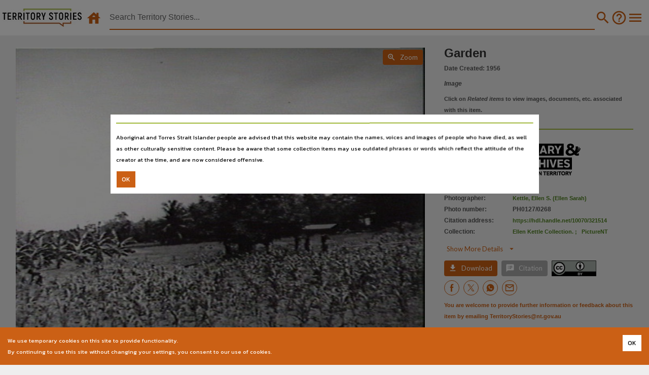

--- FILE ---
content_type: text/html; charset=utf-8
request_url: https://territorystories.nt.gov.au/10070/321514
body_size: 9383
content:







<!DOCTYPE html>
<html style="background-color:var(--lant_grey_E)" lang="en">


<head  prefix="og: http://ogp.me/ns#">
    <title>Territory Stories - Garden</title>
    
<meta name="description" content="Garden, Yirrkala."><meta name="keywords" content="Australia, Northern Territory, Territory Stories"><meta property="fb:app_id" content="1554284991256134"><meta property="twitter:creator" content="@LibArchivesNT"><meta property="twitter:site" content="@LibArchivesNT"><meta property="og:description" content="Garden, Yirrkala."><meta property="og:url" content="https://territorystories.nt.gov.au/10070/321514"><meta property="og:title" content="Garden"><meta property="og:site_name" content="Garden"><meta property="og:type" content="website"><meta property="og:image" content="https://ntdl-territorystories.s3.amazonaws.com/ts/ef1/00682ce1-ea1a-4234-b277-b0146b3dbef1/10065_media.jpg"><meta property="og:image:alt" content="Garden"><meta property="og:image:height" content="518"><meta property="og:image:secure_url" content="https://ntdl-territorystories.s3.amazonaws.com/ts/ef1/00682ce1-ea1a-4234-b277-b0146b3dbef1/10065_media.jpg"><meta property="og:image:type" content="image/jpeg"><meta property="og:image:url" content="https://ntdl-territorystories.s3.amazonaws.com/ts/ef1/00682ce1-ea1a-4234-b277-b0146b3dbef1/10065_media.jpg"><meta property="og:image:width" content="746"><meta property="twitter:card" content="summary_large_image"><meta property="twitter:image" content="https://ntdl-territorystories.s3.amazonaws.com/ts/ef1/00682ce1-ea1a-4234-b277-b0146b3dbef1/10065_media.jpg"><meta property="twitter:image:alt" content="Garden"><meta property="DCTERMS.creator" content="kettle, ellen s. (ellen sarah)"><meta property="DCTERMS.created" content="2022-12-14T00:00:00"><meta property="DCTERMS.description" content="Garden, Yirrkala."><meta property="DCTERMS.identifier" content="https://hdl.handle.net/10070/321514"><meta property="DCTERMS.modified" content="2020-08-11T07:16:17.000Z"><meta property="DCTERMS.title" content="Garden"><meta property="DCTERMS.publisher" content="Library &amp; Archives NT"><meta property="DCTERMS.audience" content="Northern Territory; all"><meta property="DCTERMS.language" content="English"><meta property="DCTERMS.type" content="website"><meta property="DCTERMS.subject" content="Australia;Northern Territory;Territory Stories"><meta property="twitter:description" content="Garden, Yirrkala."><meta property="twitter:title" content="Garden #LANT #myNThistory ">


    <meta http-equiv="X-UA-Compatible" content="IE=edge">
    <meta name="viewport" content="width=device-width,maximum-scale=5.0,initial-scale=1.0,minimum-scale=1.0,user-scalable=yes,shrink-to-fit=no">

    <!-- CSP is defined in the web server application configuration -->
    <!-- See: https://content-security-policy.com/ -->
    <!-- <meta http-equiv="Content-Security-Policy" content=""> -->

    <!-- Hide the mobile address & navigation bars -->
    <meta name="apple-mobile-web-app-capable" content="yes">
    <meta name="apple-mobile-web-app-status-bar-style" content="black" />
    <meta name="apple-mobile-web-app-title" content="Territory Stories" />
    <meta name="mobile-web-app-capable" content="yes">
    <!-- Application icons for mobile desktop -->
    <link rel="apple-touch-icon" href="/img/icon.png">
    <link rel="apple-touch-icon" sizes="76x76" href="/static/favicon.png">
    <link rel="apple-touch-icon" sizes="120x120" href="/static/favicon.png">
    <link rel="apple-touch-icon" sizes="152x152" href="/static/favicon.png">

    <link rel="shortcut icon" type="image/png" href="/static/favicon.png"/>

    <!-- Pre-load web fonts with display=swap -->
    <link rel="stylesheet" rel="preload" as="font" href="https://fonts.googleapis.com/css?family=Kanit:300,400,500,700&display=swap">
    <link rel="stylesheet" rel="preload" as="font" href="https://fonts.googleapis.com/css?family=Lato:300,400,500,700&display=swap">
    <link rel="stylesheet" rel="preload" as="font" href="https://fonts.googleapis.com/css?family=Roboto:300,400,500,700&display=swap">
    <link rel="stylesheet" rel="preload" as="font" href="https://fonts.googleapis.com/icon?family=Material+Icons:300,400,500,700&display=swap">

    <!-- Pre-load style -->
    <link rel="stylesheet" rel="preload" as="style" href="https://cdnjs.cloudflare.com/ajax/libs/font-awesome/4.7.0/css/font-awesome.min.css">
    <!-- Note the order for includes -->
    <!--  1. JQuery (min)            -->
    <!--  2. Popper                  -->
    <!--  3. Bootstrap CSS           -->
    <!--  4. Bootstrap JS            -->
    <script src="https://cdn.jsdelivr.net/npm/jquery@3.6.4/dist/jquery.min.js" integrity="sha384-UG8ao2jwOWB7/oDdObZc6ItJmwUkR/PfMyt9Qs5AwX7PsnYn1CRKCTWyncPTWvaS" crossorigin="anonymous"></script>
    <script src="https://cdn.jsdelivr.net/npm/popper.js@1.16.1/dist/umd/popper.min.js" integrity="sha384-9/reFTGAW83EW2RDu2S0VKaIzap3H66lZH81PoYlFhbGU+6BZp6G7niu735Sk7lN" crossorigin="anonymous"></script>
    <link rel="stylesheet" href="https://cdn.jsdelivr.net/npm/bootstrap@4.6.2/dist/css/bootstrap.min.css" integrity="sha384-xOolHFLEh07PJGoPkLv1IbcEPTNtaed2xpHsD9ESMhqIYd0nLMwNLD69Npy4HI+N" crossorigin="anonymous">
    <script src="https://cdn.jsdelivr.net/npm/bootstrap@4.6.2/dist/js/bootstrap.min.js" integrity="sha384-+sLIOodYLS7CIrQpBjl+C7nPvqq+FbNUBDunl/OZv93DB7Ln/533i8e/mZXLi/P+" crossorigin="anonymous"></script>

    <!-- Built by Django at runtime via node-sass from *.scss -->
    <link href="/static/style/style.css" rel="stylesheet" type="text/css" media="all" />

    <style>
    #hamburger-menu .dropdown-item {
        font-size:12px;
        font-family:Lato-Black,sans-serif!important;
        font-weight:bold;
    }
    </style>

    <!-- Global site tag (gtag.js) - Google Analytics -->
    <!-- DO NOT add integrity="..." to this script as it changes -->
    <script async src="https://www.googletagmanager.com/gtag/js?id=G-9W26Z92BSM"></script>
    <script>
        window.dataLayer = window.dataLayer || [];
        function gtag(){dataLayer.push(arguments);}
        gtag('js', new Date());
        gtag('config', 'G-9W26Z92BSM');
    </script>

</head>



  
    
<body class=" no-gutters" style="background-color:var(--lant_grey_E);" onload="onload()">

    <!-- Begin updated screen reader content -->
    
    <div class="sr-only">
        <h1>Territory Stories</h1>
        <h2>Garden</h2>
        <h3>Details:</h3>
        
        <h4>Title</h4>
        
        <p>
        
        
        Garden,
        
        
        </p>
        
        
        <h4>Photographer</h4>
        
        <p>
        
        
        Kettle, Ellen S. (Ellen Sarah),
        
        
        </p>
        
        
        <h4>Photo number</h4>
        
        <p>
        
        
        PH0127/0268,
        
        
        </p>
        
        
        <h4>Collection</h4>
        
        <p>
        
        
        Ellen Kettle Collection.,
        
        
        
        PictureNT,
        
        
        
        PictureNT,
        
        
        </p>
        
        
        <h4>Date</h4>
        
        <p>
        
        
        1956-00-00,
        
        
        </p>
        
        
        <h4>Location</h4>
        
        <p>
        
        
        Yirrkala,
        
        
        </p>
        
        
        <h4>Description</h4>
        
        <p>
        
        
        Garden, Yirrkala.,
        
        
        </p>
        
        
        <h4>Notes</h4>
        
        <p>
        
        
        Date:1956-10,
        
        
        </p>
        
        
        <h4>Digital format</h4>
        
        <p>
        
        
        3555 x 5000 pixels : 48bpp ; 104.17Mb, jpeg 3.03Mb.,
        
        
        
        3555 x 5000 pixels : 48bpp ; 104.17Mb, jpeg 3.03Mb.,
        
        
        </p>
        
        
        <h4>Format</h4>
        
        <p>
        
        
        1 photograph : b&amp;w ; 11.5 x 16.6 cm.,
        
        
        
        1 photograph : b&amp;w ; 11.5 x 16.6 cm.,
        
        
        </p>
        
        
        <h4>File type</h4>
        
        <p>
        
        
        image/jpeg,
        
        
        
        image/tiff,
        
        
        </p>
        
        
        <h4>Use</h4>
        
        <p>
        
        
        Attribution International 4.0 (CC BY 4.0),
        
        
        </p>
        
        
        <h4>Copyright owner</h4>
        
        <p>
        
        
        Library &amp; Archives NT,
        
        
        </p>
        
        
        <h4>License</h4>
        
        <p>
        
        
        <a href="https://creativecommons.org/licenses/by/4.0/">https://creativecommons.org/licenses/by/4.0/</a>,
        
        
        </p>
        
        
        <h4>Parent handle</h4>
        
        <p>
        
        
        <a href="https://hdl.handle.net/10070/48459">https://hdl.handle.net/10070/48459</a>,
        
        
        </p>
        
        
        <h4>Citation address</h4>
        
        
        <p><a href="https://hdl.handle.net/10070/321514">https://hdl.handle.net/10070/321514</a></p>
        
        
        
        <h4>Related items</h4>
        
        <p>
        
        
        <a href="https://hdl.handle.net/10070/321516">https://hdl.handle.net/10070/321516</a>,
        
        
        </p>
        
        
        
    </div>
    
    <!-- End updated screen reader content -->

    <!-- The main page display -->
    <div style="display:block;height:70px">
        <div style="position:fixed;height:70px;min-width:100%;background-color:white;z-index:100">
            <!--<form action="" method="get" role="search" style="display:flex;align-items:center;margin:0px;width:100%" class="search-container my-auto" id="search-form">-->
            <form onsubmit="onSubmit(this.form)" method="get" role="search" style="display:flex;align-items:center;margin:0px;width:100%" class="search-container my-auto" name="search-form" id="search-form">
                <div style="align-items:center">
                    <a class="d-xs-block d-sm-none mr-auto align-middle" href="/">
                        <img style="height:30px;margin-left:10px;margin-right:10px" src="/static/images/ts-logo-mobile.png" alt="Territory Stories Logo" />
                    </a>
                    <div class="d-none d-sm-inline-block align-middle">
                        <a class="navbar-brand mr-auto logo" style="margin-left:5px" href="/">
                            <img height="36px" width="156px" src="/static/images/ts-logo-rgb.jpg" alt="Territory Stories Logo" />
                        </a>
                        <a class="d-xs-block ml-1 mr-1 clickable clickable_highlight" href="/">
                            <!-- material-icons &#xea44; == house -->
                            <i class="material-icons" style="color:var(--lant_orange);font-size:32px;">&#xea44;</i>
                        </a>
                    </div>
                </div>
                <div style="margin:0;padding:0;flex-grow:1">
                    
                    <ul style="list-style: none;display:flex;align-items:center;margin:1%">
                        <li id="refine-my-search" style="display:none">
                            <div class="clickable">Filter results</div>
                        </li>
                        <li class="nav-item" style="width:95%;height:100%">
                            <input type="text" id="search-input" onkeypress="checkEnterKeyPressed(event)" oninput="onChangeInput()" style="width:100%;margin:0;padding:0;color:var(--lant_grey_3);" placeholder="Search Territory Stories..." name="query" value="" class="query" autocomplete="off" />
                            <!--
                            We need some hidden inputs to preserve the facets:
                            Eg: https://territorystories.nt.gov.au/
                                ?collection=StoryNT
                                &contributor=Brimson%2C%20Julie
                                &date=1950-1999
                                &language=English
                                &location=Unspecified
                                &ntdl_type=Book
                                &source=Digital%20LANT
                                &sort=avail_new
                                &subject=Cyclone%20Tracy%2C%201974
                            -->
                            <input type="hidden" id="collection" name="collection" value="" />
                            <input type="hidden" id="contributor" name="contributor" value="" />
                            <input type="hidden" id="date" name="date" value="" />
                            <input type="hidden" id="language" name="language" value="" />
                            <input type="hidden" id="location" name="location" value="" />
                            <input type="hidden" id="ntdl_type" name="ntdl_type" value="" />
                            <input type="hidden" id="source" name="source" value="" />
                            <input type="hidden" id="sort" name="sort" value="" />
                            <input type="hidden" id="subject" name="subject" value="" />
                            <span id="search-underline" style="margin:0;padding:0"></span>
                        </li>
                        <li class="nav-item">
                            <div class="nav-link clickable clickable_highlight" style="margin:0;padding:0px 2px 0px 0px;display:none;" id="navbar-clear" class="close" onclick="onCloseButtonClicked()">
                                <!-- material-icons 'cancel' = '&#xe5c9;' -->
                                <!-- material-icons 'highlight_off' = '&#xe888;' -->
                                <i class="material-icons" style="color:var(--lant_orange);font-size:32px;">&#xe888;</i>
                            </div>
                        </li>
                        <li class="nav-item">
                            <button type="submit" id="search-button" name="search-button" class="clickable clickable_highlight" onclick="onSearchClicked(event)" style="background-color:var(--lant_white);border:none;">
                                <!-- material-icons 'search' = '&#xe8b6;' -->
                                <i class="material-icons" style="color:var(--lant_orange);font-size:32px;">&#xe8b6;</i>
                            </button>
                        </li>
                        <li class="nav-item lant-hidden-xs">
                            <a class="nav-link clickable clickable_highlight" style="margin:0;padding:0" href="/search_help">
                                <!-- material-icons 'help_outline' = '&#xe8fd;' -->
                                <i class="material-icons" style="color:var(--lant_orange);font-size:32px;">&#xe8fd;</i>
                            </a>
                        </li>
                        <li class="nav-item" style="display:none">
                            <span role="button" class="filter clickable clickable_highlight" id="navbar-filter" name="navbar-filter">
                                <!-- material-icons 'filter_list' = '&#xe152;' -->
                                <i class="material-icons" style="verticalAlign: bottom">&#xe152;</i>
                            </span>
                        </li>
                        <li class="nav-item">
                            <div class="dropdown show">
                                <div class="nav-link clickable clickable_highlight" style="margin:0;padding:0" id="dropdownMenuLink" role="button" data-toggle="dropdown" aria-controls="hamburger-menu" aria-haspopup="true" aria-expanded="false">
                                    <!-- material-icons 'menu' = '&#xe5d2;' -->
                                    <i class="material-icons" style="color:var(--lant_orange);font-size:32px;">&#xe5d2;</i>
                                </div>
                                <div id="hamburger-menu" style="z-index:10" class="dropdown-menu" aria-labelledby="dropdownMenuLink">
                                    <a class="dropdown-item" href="/">Home</a>
                                    <a class="dropdown-item" href="/about">About</a>
                                    <a class="dropdown-item" href="/release_notes">Release Notes</a>
                                    <a class="dropdown-item" href="/feedback">Help us by providing feedback</a>
                                    <a class="dropdown-item" href="/search_help">Search Help</a>
                                    <a class="dropdown-item" href="/search_help#Filters">&nbsp;&bull;&nbsp;Search Filters</a>
                                    <a class="dropdown-item" href="/search_help#Map">&nbsp;&bull;&nbsp;Map Search</a>
                                    <a class="dropdown-item" href="/search_help#Advanced">&nbsp;&bull;&nbsp;Search Line - Advanced Searches</a>
                                    <a class="dropdown-item" href="/search_help#Indexes">&nbsp;&bull;&nbsp;Searchable Indexes</a>
                                    <a class="dropdown-item" href="/search_help#Operators">&nbsp;&bull;&nbsp;Advanced Search Operators</a>
                                    <a class="dropdown-item" href="/search_help#Sorting">&nbsp;&bull;&nbsp;Sorting Results</a>
                                    <a class="dropdown-item" href="/search_help#Metadata">&nbsp;&bull;&nbsp;Metadata Fields in Indexes</a>

                                    <a class="dropdown-item" href="https://lant.nt.gov.au/policies-and-reports#section-331">Library & Archives NT Terms and Conditions</a>
                                    <a class="dropdown-item" href="https://nt.gov.au/page/copyright-disclaimer-and-privacy">Website Copyright, disclaimer and privacy</a>
                                    <a class="dropdown-item" href="https://nt.gov.au/page/accessibility">Accessibility</a>
                                    <a class="dropdown-item" href="https://nt.gov.au/law/rights/freedom-of-information">Freedom of information</a>
                                    <a class="dropdown-item" href="https://nt.gov.au/page/interpreter-services">Interpreter Services</a>
                                    <a class="dropdown-item" href="mailto:TerritoryStories@nt.gov.au">Contact Us</a>
                                    <a class="dropdown-item" href="https://lant.nt.gov.au/"><img src="https://ntdl-territorystories.s3.amazonaws.com/common/images/source-ntl.jpg" alt="Library & Archives NT" /></a>
                                </div>
                            </div>
                        </li>
                    </ul>
                </div>
                <div id="autocomplete-screen">
                    <ul id="autocomplete-results">
                    </ul>
                </div>
            </form>
        </div>
        <script>
            function onSearchClicked(event) {
                // Hide the text autocomplete window on pressing enter.
                $("#autocomplete-screen").css('display','none');
                //console.log(`Click! search = ${$("#search-input").val()}`);
                onSubmit(event.target.form);
            }

            function displayCloseButton() {
                $("#navbar-clear").css('display','block');
            }

            function onCloseButtonClicked() {
                $("#navbar-clear").css('display','none');
                $("#autocomplete-screen").css('display','none');
                $("#search-input").val('');
                // If there is a query in the URL then we need to remove it
                // and reload the search - easier just to reload the page
                let urlString = window.location.search;
                if (/[\?&]query=/.test(urlString)) {
                    urlString = urlString.replace(/([\?\&]query=[^\&]*)/,'');
                    urlString = urlString.replace(/^\&/,'?');
                    urlString = (urlString == '') ? '/' : urlString;
                    window.location.href = urlString;
                }
            }

            function onChangeInput() {
                let inputVal = $("#search-input").val();
                if (inputVal.length > 0) {
                    // Display the text autocomplete window.
                    $("#navbar-clear").css('display','block');
                    $("#autocomplete-screen").css('display','block');
                } else {
                    // Hide the text autocomplete window if no text.
                    $("#navbar-clear").css('display','none');
                    $("#autocomplete-screen").css('display','none');
                }
            }

            function checkEnterKeyPressed(event) {
                if (event.keyCode == 13) {
                    // Hide the text autocomplete window on pressing enter.
                    $("#autocomplete-screen").css('display','none');
                    onSubmit(event.target.form);
                } else {
                    let inputVal = $("#search-input").val();
                    if (inputVal.length > 0) {
                        // Display the text autocomplete window.
                        $("#navbar-clear").css('display','block');
                        $("#autocomplete-screen").css('display','block');
                    } else {
                        // Hide the text autocomplete window if no text.
                        $("#navbar-clear").css('display','none');
                        $("#autocomplete-screen").css('display','none');
                    }
                }
            }

            // Ensure the search will remember the facets in the URL
            // The submission is actually hijacked by a listener set in
            // search.jsx file which previously only read the type="text"
            // data but now also reads the type="hidden" data.
            // NTDL-830
            function onSubmit(form) {
                if ((form === undefined) || (form === null)) {
                    console.log(`Error: form = ${form}`);
                    //throw `Error: form = ${form}`;
                } else {
                    //console.log(`Submitting ${form.name}`);
                    // Store the current URL in the form's hidden fields
                    let currentUrlString = window.location.search.substring(1);
                    //console.log(`onSubmit() currentUrlString = ${currentUrlString}`);
                    let currentUrlList = JSON.parse('["'+currentUrlString.replace(/&/g,'","')+'"]');
                    //console.log(`onSubmit() currentUrlList = ${currentUrlList}`);
                    // Use an object of lists to support multiple choices for
                    // each facet.
                    let facetObject = {};
                    for (let pair of currentUrlList) {
                        let [key,val] = pair.split('=');
                        if (key !== 'query') {
                            // Create lists for each facet.
                            if (facetObject[key] === undefined) {
                                facetObject[key] = [decodeURIComponent(val)];
                            } else {
                                facetObject[key].push(decodeURIComponent(val));
                            }
                        }
                    }
                    // Set the hidden fields
                    for (let key of Object.keys(facetObject)) {
                        let element = document.getElementById(key);
                        if ((element) && (key !== 'query')) {
                            if (facetObject[key]) {
                                element.value=JSON.stringify(facetObject[key]);
                                //console.log(`Setting hidden field ${key}=${facetObject[key]}`);
                            }
                        }
                    }
                    // Remove names from fields with no data
                    // Restore names of fields with data
                    //let searchForm = document.getElementById('search-form');
                    //let allInputs = searchForm.getElementsByTagName('input');
                    let allInputs = form.getElementsByTagName('input');
                    for (var i = 0; i < allInputs.length; i++) {
                        var input = allInputs[i];
                        //console.log(`Input ${input.id} name = ${input.name} value = ${input.value}`);
                        if (input.name && !input.value) {
                            input.name = '';
                            //console.log(`Removing name from empty field ${input.id}`);
                        }
                        if (input.value && !input.name) {
                            input.name = input.id;
                            //console.log(`Restoring name of populated field ${input.id}`);
                        }
                    }
                    // Finally, submit the form via search_path.
                    // This is passed in via Django from SEARCH_PATH
                    
                    let searchPath = "/";
                    form.action = searchPath;
                }
            }

            function onload() {
                let inputVal = $("#search-input").val();
                if (inputVal.length > 0) {
                    $("#navbar-clear").css('display','block');
                } else {
                    $("#navbar-clear").css('display','none');
                }
            }

        </script>
    </div>
    <!-- End main page display -->

    <div id="inside-search" class="no-gutters">
        <div id="test" class="no-gutters" >
            

            <!-- Export environment variables -->
            <script>
                console.log("Territory Stories version 1.2.5, © Library & Archives NT");
                window.search_path = "/";
                window.COPYRIGHT_URL = "https://www.legislation.gov.au/Details/C2022C00192";
                window.LANT_URL = "https://lant.nt.gov.au/";
                window.LANT_COPYRIGHT_URL="https://lant.nt.gov.au/copyright-and-northern-territory-library-content";
                window.LANT_DIGITISATION_SERVICES_URL="https://lant.nt.gov.au/copying-services";
                window.LANT_DIGITISATION_URL="https://librariesnt.servicedesk.nt.gov.au/servicedesk/customer/portal/5/group/10/create/72";
                window.LANT_POLICY_URL="https://lant.nt.gov.au/policies-and-reports#section-331";
                window.LOCAL_URL_PREFIX = "https://ntdl-territorystories.s3.amazonaws.com";
                window.MAP_PROJECTION = "EPSG:4283";
                window.OPEN_LAYERS_MAPPROXY_OSM_URL = "https://ogc.ntlis.nt.gov.au/mmapproxy/osm%2Bplacenames/service?";
                window.OPEN_LAYERS_MAPPROXY_OSM_LAYER_NAME = "osm+placenames";
                window.META_SITE_DOMAIN = "territorystories.nt.gov.au";
                window.META_SITE_PROTOCOL = "https";
                window.SHOW_MAP = "true";
                window.SHOW_MAP_CIRCLE = "false";
                window.TS_EMAIL = "TerritoryStories@nt.gov.au";
                window.USE_NAVIGATION_KEYS = "false";
            </script>

            <!-- Hide lant-hidden-xs elements on small screens -->
            <script>
                if (window.innerWidth < 576) {
                    let el = document.getElementsByClassName('lant-hidden-xs');
                    for (var i = 0; i < el.length; i ++) {
                        el[i].style.display = 'none';
                    }
                }
            </script>

            <!-- NTDL-756 - Copyright Behaviour -->
            
                <script>
                    window.copyright_json_text = '{"being_a_territory": {"value": "Being a Territory", "name": "This work is licensed under Chief Ministers Being a Territory Agreement", "link": "https://lant.nt.gov.au/copyright-and-library-archives-nt-content", "summary": "You may use this material for private use only in any medium or format. You may not use the material for commercial purposes including publication without permission of the copyright owner. If you\u00a0remix, transform, or build upon\u00a0the material for private purposes, you may not distribute the modified material.", "notes": "Chief Ministers Being a Territory Agreement", "icon": "none"}, "cc_by_4_0": {"value": "CC BY 4.0", "name": "This work is licensed under Creative Commons Attribution 4.0 (CC BY 4.0) license", "link": "https://creativecommons.org/licenses/by/4.0/", "summary": "You are free to copy and redistribute the material in any medium or format. Remix, transform, and build upon the material for any purpose. You must indicate if changes were made. You may use the material for commercial purposes including publication without permission of the copyright owner.", "notes": null, "icon": "https://mirrors.creativecommons.org/presskit/buttons/88x31/png/by.png"}, "cc_by_nc_4_0": {"value": "CC BY-NC 4.0", "name": "This work is licensed under Creative Commons Attribution-NonCommercial International 4.0 (CC BY-NC 4.0)", "link": "https://creativecommons.org/licenses/by-nc/4.0/", "summary": "You are free to copy and redistribute the material in any medium or format. Remix, transform, and build upon the material. You must indicate if changes were made. You may not use the material for\u00a0commercial purposes including publication without permission of the copyright owner.", "notes": null, "icon": "https://mirrors.creativecommons.org/presskit/buttons/88x31/png/by-nc.png"}, "cc_by_nc_nd_4_0": {"value": "CC BY-NC-ND 4.0", "name": "This work is licensed under Creative Commons Attribution-NonCommercial-NoDerivitives International 4.0 (CC BY-NC-ND 4.0)", "link": "https://creativecommons.org/licenses/by-nc-nd/4.0/", "summary": "You are free to copy and redistribute the material in any medium or format. You may not use the material for commercial purposes including publication without permission of the copyright owner. If you\u00a0remix, transform, or build upon\u00a0the material for private purposes, you may not distribute the modified material.", "notes": null, "icon": "https://mirrors.creativecommons.org/presskit/buttons/88x31/png/by-nc-nd.png"}, "cc_by_nc_sa_4_0": {"value": "CC BY-NC-SA 4.0", "name": "This work is licensed under Creative Commons Attribution-NonCommercial-ShareAlike International 4.0 (CC BY-NC-SA 4.0)", "link": "https://creativecommons.org/licenses/by-nc-sa/4.0/", "summary": "You are free to copy and redistribute the material in any medium or format, remix, transform, and build upon the material. You must indicate if changes were made. You may not use the material for\u00a0commercial purposes without permission of the copyright holder. You must distribute derived content under the\u00a0same license\u00a0as the original.", "notes": "NED Only", "icon": "https://mirrors.creativecommons.org/presskit/buttons/88x31/png/by-nc-sa.png"}, "cc_by_nd_4_0": {"value": "CC BY-ND 4.0", "name": "This work is licensed under Creative Commons Attribution-NoDerivatives International 4.0 (CC BY-ND 4.0)", "link": "https://creativecommons.org/licenses/by-nd/4.0/", "summary": "You are free to copy and redistribute the material in any medium or format for any purpose, even commercially, including publication, without permission of the copyright owner. If you\u00a0remix, transform, or build upon\u00a0the material for private purposes, you may not distribute the modified material.", "notes": "NED Only", "icon": "https://mirrors.creativecommons.org/presskit/buttons/88x31/png/by-nd.png"}, "cc_by_sa_4_0": {"value": "CC BY-SA 4.0", "name": "This work is licensed under Creative Commons Attribution-ShareAlike International 4.0 (CC BY-SA 4.0)", "link": "https://creativecommons.org/licenses/by-sa/4.0/", "summary": "You are free to copy and redistribute the material in any medium or format, remix, transform, and build upon the material for any purpose, even commercially, including publication without the permission of the copyright owner. You must indicate if any changes were made. You must distribute derived content under the\u00a0same license\u00a0as the original.", "notes": "NED Only", "icon": "https://mirrors.creativecommons.org/presskit/buttons/88x31/png/by-sa.png"}, "copyright": {"value": "Copyright", "name": "This work may be subject to restrictions under the Copyright Act 1968", "link": "https://www.legislation.gov.au/Details/C2022C00192", "summary": null, "notes": "Territory Stories", "icon": "Copyright"}, "cyclone_tracy": {"value": "Cyclone Tracy", "name": "This work is licensed under Cyclone Tracy Story Project Agreement", "link": "https://lant.nt.gov.au/copyright-and-library-archives-nt-content", "summary": "You may use this material for private use only in any medium or format. You may not use the material for commercial purposes including publication without permission of the copyright owner. If you\u00a0remix, transform, or build upon\u00a0the material for private purposes, you may not distribute the modified material.", "notes": "Cyclone Tracy Story Project Agreement", "icon": "/common/images/LANT-2019-Tree-132x31.png"}, "empty": {"value": "Empty", "name": null, "link": null, "summary": null, "notes": "This code is used internally when a code exists but is unknown. All fields other than \'value\' and \'notes\' should be empty, icon should be \'none\'.", "icon": "none"}, "icip": {"value": "ICIP", "name": "Indigenous Cultural and Intellectual Property (ICIP)", "link": "https://lant.nt.gov.au/copyright-and-library-archives-nt-content", "summary": null, "notes": "As identified by donors or LANT staff. The Name and Summary fields have data in the item dc.rights field appended.", "icon": "none"}, "lant_deed_of_gift": {"value": "LANT Deed of Gift", "name": "This work is licensed under under the LANT Deed of Gift", "link": "https://lant.nt.gov.au/copyright-and-library-archives-nt-content", "summary": "You are free to copy and redistribute the material in any medium or format. Remix, transform, and build upon the material for any purpose. You must indicate if changes were made. You may use the material for commercial purposes including publication without permission of the copyright owner.", "notes": "Deed of Gift", "icon": "/common/images/LANT-2019-Tree-132x31.png"}, "lant_donor": {"value": "LANT Donor", "name": "This work is licensed under LANT Donor License", "link": "https://lant.nt.gov.au/copyright-and-library-archives-nt-content", "summary": "You are free to copy and redistribute the material in any medium or format. Remix, transform, and build upon the material for any purpose. You must indicate if changes were made. You may use the material for commercial purposes including publication without permission of the copyright owner.", "notes": "Deed of Gift", "icon": "/common/images/LANT-2019-Tree-132x31.png"}, "media_release": {"value": "Media Release", "name": "This work was issued as a Media Release", "link": null, "summary": null, "notes": "NTG and Members media", "icon": "none"}, "newspaper": {"value": "Newspaper", "name": "Made available by agreement with publisher", "link": "https://www.legislation.gov.au/Details/C2022C00192", "summary": "This work may be subject to restrictions under the Copyright Act 1968", "notes": "Newspaper agreements", "icon": "Copyright"}, "no_code": {"value": "No CODE", "name": "This work may be subject to restrictions under the Copyright Act 1968.", "link": "https://www.legislation.gov.au/Details/C2022C00192", "summary": null, "notes": "This field is not used for \'No CODE\'. DO NOT DELETE THIS BEHAVIOUR as this is the fallback behaviour when items have no copyright code defined.", "icon": "Copyright"}, "public_domain": {"value": "Public Domain", "name": "No known copyright", "link": "https://creativecommons.org/share-your-work/public-domain/pdm", "summary": "You are free to copy and redistribute the material in any medium or format, remix, transform, and build upon the material for any purpose, even commercially, including publication.", "notes": "Pre 1955 Photographs. There is no copyright holder for public domain material", "icon": "https://mirrors.creativecommons.org/presskit/buttons/88x31/png/publicdomain.png"}, "publication_permission": {"value": "Publication Permission", "name": "You must contact us to use this material for purposes other than personal use or research including publication and broadcast.  Click on the email icon to make a request.", "link": "https://lant.nt.gov.au/copyright-and-library-archives-nt-content", "summary": null, "notes": "Legacy material", "icon": "/common/images/LANT-2019-Tree-132x31.png"}, "storynt": {"value": "StoryNT", "name": "This work is licensed under StoryNT Agreement", "link": "https://lant.nt.gov.au/copyright-and-library-archives-nt-content", "summary": "You may use this material for private use only in any medium or format. You may not use the material for commercial purposes including publication without permission of the copyright owner. If you\u00a0remix, transform, or build upon\u00a0the material for private purposes, you may not distribute the modified material.", "notes": "StoryNT Agreement", "icon": "/common/images/LANT-2019-Tree-132x31.png"}}';
                </script>
            

            <!-- reference window instead of globalThis -->
            <script>
                if (typeof globalThis === 'undefined') {
                    var globalThis = window;
                }
            </script>

            <!-- https://github.com/wojtekmaj/react-pdf/issues/1465 -->
            <script>
                if (!Array.prototype.at) {
                    Array.prototype.at = function (index) {
                        if (index < 0) {
                            index = this.length + index;
                        }
                        if (index >= 0 && index < this.length) {
                            return this[index];
                        }
                        return undefined;
                    };
                }
            </script>

            <!-- Search Results, or Release Notes, etc. -->
            <script src="/static/bundles/base-646756f06bd8e0c063e1.js" ></script>
            <!-- suffix='.gz' -->
            
  <!--suppress ALL -->

    <!-- We don't render 'viewer' any more, this was the SSR pre_render -->
    <!-- So it's just an empty <div> to contain the search-app -->
    <!-- the Nav Bar is 70px, so subtract from the height -->
    <!-- <div id="search-app" style="width:100%;height:calc(100%-70px);min-width:100%;min-height:calc(100%-70px);"></div> -->
    <div id="search-app" style="width:100%;height:calc(100%-70px);min-width:100%;min-height:calc(100%-70px);"></div>


            <!-- Additional scripts -->
            
  <script src="/static/bundles/search-ea7edb83252349bf77a1.js" ></script>
  <!-- suffix='.gz' -->
  <script>
    window.csrf = "FP5QFs2OXJbXXMjQcOBWW9SAChQpVJMWn5baBkWpuMuDgl3Z8KEEVxahDCp9mei2";
    window.iiif_server = "https://territorystories.nt.gov.au/cantaloupe/iiif/2";
    window.SEARCH_PATH = "/";
    window.LOCAL_URL_PREFIX = "https://ntdl-territorystories.s3.amazonaws.com";
    window.LANT_DIGITISATION_URL = "https://librariesnt.servicedesk.nt.gov.au/servicedesk/customer/portal/5/group/10/create/72";
    run_search_app();
    { /*console.log("inside search.html"); */ }
  </script>
  <script defer type="text/javascript" async defer src="https://assets.pinterest.com/js/pinit.js"></script>
  <script defer>
    window.fbAsyncInit = function() {
      FB.init({
        appId: "1554284991256134",
        xfbml: true,
        version: "v2.8"
      });
      FB.AppEvents.logPageView();
    };

    (function(d, s, id){
       var js, fjs = d.getElementsByTagName(s)[0];
       if (d.getElementById(id)) {return;}
       js = d.createElement(s); js.id = id;
       js.src = "https://connect.facebook.net/en_US/sdk.js";
       fjs.parentNode.insertBefore(js, fjs);
     }(document, 'script', 'facebook-jssdk'));
  </script>

  <!-- Global site tag (gtag.js) - Google Analytics -->
  <!-- DO NOT add integrity="..." to this script as it changes -->
  <script async src="https://www.googletagmanager.com/gtag/js?id=G-9W26Z92BSM"></script>
  <script>
    window.dataLayer = window.dataLayer || [];
    function gtag(){dataLayer.push(arguments);}
    gtag('js', new Date());
    gtag('config', 'G-9W26Z92BSM');
  </script>


        </div>
    </div>

    <!-- Begin noscript content -->
    <!-- This is the same as the updated screen reader content -->
    
    <noscript>
    <div>
        <h1>Territory Stories</h1>
        <h2>Garden</h2>
        <h3>Details:</h3>
        
        <h4>Title</h4>
        
        <p>
        
        
        Garden,
        
        
        </p>
        
        
        <h4>Photographer</h4>
        
        <p>
        
        
        Kettle, Ellen S. (Ellen Sarah),
        
        
        </p>
        
        
        <h4>Photo number</h4>
        
        <p>
        
        
        PH0127/0268,
        
        
        </p>
        
        
        <h4>Collection</h4>
        
        <p>
        
        
        Ellen Kettle Collection.,
        
        
        
        PictureNT,
        
        
        
        PictureNT,
        
        
        </p>
        
        
        <h4>Date</h4>
        
        <p>
        
        
        1956-00-00,
        
        
        </p>
        
        
        <h4>Location</h4>
        
        <p>
        
        
        Yirrkala,
        
        
        </p>
        
        
        <h4>Description</h4>
        
        <p>
        
        
        Garden, Yirrkala.,
        
        
        </p>
        
        
        <h4>Notes</h4>
        
        <p>
        
        
        Date:1956-10,
        
        
        </p>
        
        
        <h4>Digital format</h4>
        
        <p>
        
        
        3555 x 5000 pixels : 48bpp ; 104.17Mb, jpeg 3.03Mb.,
        
        
        
        3555 x 5000 pixels : 48bpp ; 104.17Mb, jpeg 3.03Mb.,
        
        
        </p>
        
        
        <h4>Format</h4>
        
        <p>
        
        
        1 photograph : b&amp;w ; 11.5 x 16.6 cm.,
        
        
        
        1 photograph : b&amp;w ; 11.5 x 16.6 cm.,
        
        
        </p>
        
        
        <h4>File type</h4>
        
        <p>
        
        
        image/jpeg,
        
        
        
        image/tiff,
        
        
        </p>
        
        
        <h4>Use</h4>
        
        <p>
        
        
        Attribution International 4.0 (CC BY 4.0),
        
        
        </p>
        
        
        <h4>Copyright owner</h4>
        
        <p>
        
        
        Library &amp; Archives NT,
        
        
        </p>
        
        
        <h4>License</h4>
        
        <p>
        
        
        <a href="https://creativecommons.org/licenses/by/4.0/">https://creativecommons.org/licenses/by/4.0/</a>,
        
        
        </p>
        
        
        <h4>Parent handle</h4>
        
        <p>
        
        
        <a href="https://hdl.handle.net/10070/48459">https://hdl.handle.net/10070/48459</a>,
        
        
        </p>
        
        
        <h4>Citation address</h4>
        
        
        <p><a href="https://hdl.handle.net/10070/321514">https://hdl.handle.net/10070/321514</a></p>
        
        
        
        <h4>Related items</h4>
        
        <p>
        
        
        <a href="https://hdl.handle.net/10070/321516">https://hdl.handle.net/10070/321516</a>,
        
        
        </p>
        
        
        
    </div>
    </noscript>
    
    <!-- End noscript content -->

</body>

  

</html>


--- FILE ---
content_type: image/svg+xml
request_url: https://ntdl-territorystories.s3.amazonaws.com/thumbnails/mediarelease.svg
body_size: 7644
content:
<?xml version="1.0" encoding="UTF-8" standalone="no"?>
<!DOCTYPE svg PUBLIC "-//W3C//DTD SVG 1.1//EN" "http://www.w3.org/Graphics/SVG/1.1/DTD/svg11.dtd">
<svg version="1.1" id="Layer_1" xmlns="http://www.w3.org/2000/svg" xmlns:xlink="http://www.w3.org/1999/xlink" x="0px" y="0px" width="563px" height="488px" viewBox="0 0 563 488" enable-background="new 0 0 563 488" xml:space="preserve">  <image id="image0" width="563" height="488" x="0" y="0"
    xlink:href="[data-uri]
AAB6JgAAgIQAAPoAAACA6AAAdTAAAOpgAAA6mAAAF3CculE8AAAAAmJLR0QAAKqNIzIAAAAJcEhZ
cwAAHCAAABwgAc0Pm54AAAAHdElNRQfkBAENKx0RkzByAAATeUlEQVR42u3d6XMUd37H8c/oRhLo
AiEQp7gM+AA2a+w1xnjLznptx/ESr+1dO4k35UoqD/IP5Mn+E0lVtrZS67g26ytx+ajEe3gxwcdi
44PLMiAjgYQ4JRBCgBgkTR78RjBCx/R3ujU93Xq/nsxoZrrdPbw93dPXJH4uwKQo7AlA5NAMrGgG
VjQDK5qBFc3AimZgRTOwohlY0QysaAZWNAMrmoEVzcCKZmBFM7CiGVjRDKxoBlY0AyuagRXNwIpm
YEUzsKIZWNEMrGgGVjQDK5qBFc3AimZgRTOwohlY0QysaAZWNAMrmoEVzcCKZmBFM7CiGVjRDKxo
BlY0AyuagRXNwIpmYEUzsKIZWNEMrGgGVjQDK5qBFc3AimZgRTOwohlY0QysaAZWNAMrmoEVzcCK
ZmBFM7CiGVjRDKxoBlY0AyuagRXNwIpmYEUzsKIZWNEMrGgGVjQDK5qBFc3AimZgRTOwohlY0Qys
aAZWNAMrmoEVzcCKZmBFM7CiGVjRDKxoBlY0AyuagRXNwIpmYEUzsKIZWNEMrGgGVjQDK5qBFc3A
imZgRTOwohlY0QysaAZWNAMrmoEVzcCKZmBFM7CiGVjRDKxoBlY0AyuagRXNwIpmYEUzsKIZWNEM
rGgGVjQDK5qBFc3AimZgRTOwohlY0QysaAZWNAMrmoEVzcCKZmBFM7CiGVjRDKxoBlY0AyuagRXN
wIpmYFUS9gTEQNGCxoaG2ory0uJr15IDvT093YNhT9K0ohmf5q5evrRs9I9Zs9TYIo2c7jh6bCTs
KZs2NONHxfq7FifGP1y0cOF9l1r3ngp78qYJzeSu9t5NpZM+OXvz5s6PD4c9idOCZnJV8+AdxVO/
YsmSrh0dYU/mNCjeFvYURFPR5qcXZf/OWbNhYee1sCc1cHzO5GThk42Zfw739PZeup4cLiutqps7
d1bGM6uX/uHzsCc2aDSTg8TdD2e8b6fbOrquZz7buHxFy43FVvnjLe/E7Kt34udhT0H0lD+59sb9
y3v3nZ3gJZW3b1xw44/zr58Oe5IDRTNms55bNHp3YPen1yd72ZItq0fvJl//NuyJDhLrwFa1P2tK
30vu+K/jk2+5u3iga1Glu1u8rvdc2JMdIJoxqvm7uvS9w79pS0350gtfDi9x362K1vWeVWywDmxT
+XyNuzP8wce3FLNwU01ysL/nbM+Nx4f+r+2peklS4keD8Vk8sT5jUvY36XWZ/ldP3vLUiufS22sG
jrUeGRp9tGJ7eq0m+dJJD+OPBJZNJn+RLuD8y+OWNU+lP4BU1rj+u7PPpjflDX1dvVCSVLxq33Uv
/4UIoBmLDdvc7amX+sc991DGvqfSRXfP7naJpNrKF0uSyucdDHvyA0IzBvOedZvqzv/HlfFPrqjL
/KuoeeOV9FaZ9jluU03DtRNhz0AwaMa7xDNuhXZggk8Z6fT6sTu5S2+bd3RYktTWNFeStPRgPDYI
04x3GzdLklKvTXhgzOX9/Rd6BhIVN4+naVzXNihJqSNrKyWpeO7+sGchEDTj2axn3fF4H+yd+Pnk
ibZD+z/9rHu4fnRnU+X69suSNNy5oUiS6k/3hD0TQaAZz7aukiR1vj3lq4Z6Dn16ZX65+6N83eGr
kjRwfaUkaX4s9nHTjFflT5VI0sirA9leOXzii0Sz21hTtuZgUpJOrqmWpKozcfig4VwVr+6ukCTt
9rKPOvn+v19w92qfKpKkkf9xG4fvD3sugkAzHhXdLUm69qG3l5/8ZfqL9bKtkqSuI5KkhcvCno8g
3oqwJyAqVsyWJH1+1ePrr7x83N25f54kaZf7686w5yMANOPRXZKkoT95HiD5itu9UPyoJKm7XZK0
vtTzCAoWzXhTvkaS1JZ1BfimwdfcPqflKyRJX2aOJ9Joxptl7vNhn2WY3t+5W7dGc8htBF4R9pz4
RzPeLJMkXW0zDfRVlyRp6QJJGjokSWoJe078oxlvlkuSjg2bBkrtcLduXeioJKmmPuxZ8Y1mPCmf
L0mynhXZ4b5w356QpA63iWZJ2PPiG8140uD2PB63DveVJKl6viQN9EqS5oY9L77RjCcNkqQR85b/
Vndegluync0YVZTRjCfuw+GCbXVG0lV32IQ7vJPPmRlljqTRf3QT983JddKTMaoooxlP3JEzV+wD
uk7cdyW326EsYR9LYaEZT9zxMDlcFqTPDV58c/BEmX0shYVmPHH/zkn7gMmM4dPJlYc9M37RjEEO
b9YlSVJqOGPwlH0shYVmPHEfFzl8QvT1SlJXUpIqMscVYTTjift3rrAPmHqzX+p9J2PwVOSb4Rx/
T9yqSA7NqPtfFg13D2UMnoz8solmPOmTJNXlMmiyffReXcaoooxlkyfnJUn1/r7yNGWMKspoxhO3
BTjR6GskTRmjijKa8aTH7Wtc4Gcc1e4o9OhfJY1mPEm6fY0r/YwjPbD5eIqCQzPeuH/pFj8rNO4C
sX19Yc+KbzTjzTFJUomPD5qylowRRRrNeNPhttDcnvsY1rgzFw6FPSf+0Yw3192/9W25H2V3jyQp
DpfvpBmPDkiSEvfkOvzyZklS61CuIygcNONR+0VJ0oaqHIf/nrvZG/Z8BIBmPBrZLUkq/X5ug69w
Fzw60Rn2fASAZrz6wh3ZuWlxLgOX/NDderwSSWGjGa+SeyRJicdyecu2uKPIzxwJey6CQDOefeyu
8Nq0zT7ooi3u9neRPw5CohmD5B/c7f3rrUNWP+0OOWlttw5ZkGjGu4PHJEmJJ+bZhiv+sTunaTS6
qKMZ71JvuUvIlP+01jJY0ZNL3Z3fXgh7DoJBMwZ97rhe1f3McEGQoifvcHdavwx7+gNCMxatX7jb
mhc870MoeTp92cXz74Y99UHhmtImRxe5T5jyDee9HTtV81z6wlZXX+73NEAE0IxJ6vCqaklSybrK
Dg9fnJf/dfoyEMOvxOZn4vhtQY/q76135+ZXzR996NylrEMVLR09oX8g/btyVw4cDntWfONcFU8a
/n78EXrzLF+5q6vTd25/79OwZ8Yv1oE9uS+4E/Mf5FoiM4NxK95UKiJ/0SKa8STItynyb3nkZwB5
xzqwQae/I6YqN4U9A8GgGYP2nb4GnxeTZlg2wYpmYEUzsKIZWNEMrGgGVjQDK5qBFc3AimZgRTOw
ohlY0QysaAZWNAMrmoEVzcCKZmBFM/njLsiXyuEXlwsLzeTP5W5JOpbDLy4XFprJozfPSCffDnsq
fOO8gzzq/cXcVE/0L8NIM/k0cjbsKQgCyyZY0QysWDblUcm2dakDHw6HPRm+ZyPsCZhJHt0kbZv1
XtiT4RfLpvwp3SBJ3ykOezr8opn8qS2SpJLZYU+HXzSTd1wbDTMO68AGs+p8DR75C+ml0YzB5s1h
T0FBYNkEq+h/zsxZXRvo+C63nwl7lgpc5JtZ/mxwl3t2Rn772bjHBgIc/eXpfUOmX+SXTU8EnYyK
/rx63GOtwY2+LTmt70ceRL2Zan9fZSZUsnDcQ/t2DgU08rZ3pvcNyYOoL5tK8zTSnR813NjmXzxv
buO8mpvPvTTuk+OHoz/CPbj3wNhjrC5cDeNdClbUm8mbIbdmXNy8fNniW96004O3vvjGIb8V9yx+
szfsSQ9aTJo5G9CiY8GUG/Yr1qxfVjb+4dLBKYZpfvE/T4T4xkyHmDTzhrdf+svqn8sk6S8fz3ho
pGfXUUnSku+unfjdmvo9nPWTX/aF/fYEKybNBGvsZ0nV87/qVGLNAwtyHFvV478Oe4aCRTPZJTZ3
LnukyT5cKr2gW7n0eNizECia8WDB9jvGrueMnD978WJ//+xnphxsz4FHmiVJm2hmxqnP/An25PFj
x8+6b9dLph4s1fWrf5gnSS1hz0CwaMbk6jdfd4x4f/nQRz+SpNkVg96HKXwzt5nKFaOb5ZJdp8Y+
9cWN38JedVvm452ftBlPGkifA0czsdD0/M29SqldH4x5rv3r0XtVGc0c+bDL/F9JL9RisPE3w4xt
5rGMHZGJrYdOZXv9xf/N4cfUE/dKkq5E/lIQY8zUZoqaM/9KLMrWzGfv57A7uubRRZKko2HPbbBm
ajMjA2OOzu2f+tVD7+yf4tmfjNtx0SBJ2jh6KOj873/r79dPC8tMbUa7MvcPnGyb8rVDrx+Z6unG
SR6/sTm5sXHr6ffis41mxjbz+dUNVem7w527pv7+fO5I9vFl0fTChzvCnuWgzNhm9PXXvkdhWcVJ
bC35fdizHJCoH6cXqnOmyyl+b13Y0xsQmvFh+G3Tl6lHYvKhHpPZCMnhf22pyv6qiiVux9ScO78M
e4IDQTO+XPzK08s2PpGQpDXxaIZlUz585TbvLPY5mgJBM3nhvqzPivzliiTRTJ643eGJeLzb8ZiL
grdSkjR4PezpCATN5MO6TZKkrDvPo4HvTcEpXjN/4hWWphXucOJvwp7CYNBMYMpfyHI2y9V9YU9i
MFg2Bea+bCdAla4JexKDQTOBac72gpLtD4Y9jYGgmcD0ZX/JAxvDnsgg0ExgPvZw1O8PqrO/puCx
DhyY87+4b/5k/wsWN7g3umLzH8OeTP9oJjjn3538ueL7H0hI0p07ov87cSyb8mN4525JUk1t2FPi
H83kyx53U+9vLIWAZvKl3y2UYrAyQDP50uT2H1wKezr8o5k8KXpYkpS6EPaE+BeDj8pCUj7J/4Ol
C7a6zcTHY3C6P80EaOWjWddw94Y9jQGgmeDMfTbru9kdh13brM8EZ23WZAbfif4WPZoJUtYjxEd+
E4uf+aGZ4BzKdqW9Ig8n0EUAzQTn9FvZLpv3cOR/81ZiHThQ+w/Onfj9LF5zb7Ek1bfE4ZJXNBOk
kbOTPNHV+VNJ0oo4NMOyKT+OuFgafY6mINBMnrhzm2aFPRlBoJk8qZVkuzJWwaKZ/KhdJcnTceaF
j3XgvGja7n6eNxYX76SZAFVuab71509HVCSpKv3TCtdicfYtzQSn7MVsu7V3x+Ii9qzPBOeubMmc
+SjsSQwEzQSnJsvzF1+Jx/VnWDYFp3vqpzvfiMGxwBLNBOnQgTsmf7Ln471xOHZGohlPKis9XXA8
9d9fLbr1J9tHFqavV/S5t6vCRgHNeFDzj78/6OlDor19/GNrni6WpLW7w56LwLAO7MXsv3pxba7v
1GF3AmWuv+hegGjGm+Zn/mlLbW6Dut+GKqsIexYCw7JpAlV1o/cy9kPXPfRQd+vRM/YV2fSxeYaf
WC5wNDOBRyd5vLn54cHO413nTOe1FW+RJF2NxS5tSTRjVbF6tTRwrudc3+VLl7382Hb1Y8skSR1h
T3lwaMaD1C2HfldXL5ckXRm4fG14aGjo+vBkG3gT9evcDm1N9SOoEUMzHny7a/PaiU5eqqz0PIrO
HH6du1DRjAetXV1z/uzOWh9juPZuXDYCi2Y8GP5kr9S/44Pm21Y05Xh+0tBr58KeiwDFpJl7Tb8m
Ojm3BHo/c3PuSK9bWUmdOPF+9ZLFi5vsb1nfG93mYQpYTJrZFOjYLpyc5ImB1lYVNcxvrK+r874q
c+3TT7KdXxktMWkmj0bOnZOksjlVsxfdI0nqG7euUl0qSYNXdX2g7+i3sTg4L0PUm5mWrateRprs
6VG/a+bfxn2MPL9Skva9F+Y7M32ivr+pfzo+9o0rrIlJHonRV6Uxot5Mamfw49zf4/GF6S15468Q
UpX5dOxEfdmk3RfvqA10hJe/3eP5pe6m7tbGimozn46dyDejb8I7Z+jStXJJWtV2y+OL3XEPXj+u
oibqy6ZQpbokSbeX3/L4dyRJIyfCnr5pQjN+uJ9ar7x/7KML3aHknfHaKnMTzfhx0K3m3rc688Gq
p93XpvgcNH4LmvHjijswPPHj9Tcfq/vbWknSuQNhT910Kd4W9hRE2qlNpZJUvK7ulNvaW7J5e617
6t047ZYcI/rfm0I1+N72hCQlNtx5rKN/qHrh6tEjiFsPhT1t04Zm/Dkw3x3uq6KWlszHT78V9pRN
H9ZnfPrjhAdtnn81PoeMj8P6jF+HhpaP2+F0/NcxOZ1/Qiyb/Ep9dOaRhjGPJD/ZFZ+TmSZAM/61
tW/acvPaM9f37RwIe4qmF80EYHjPngW3LW2oKB7sO9NxJK6bf2+gmWCcOhX2FOQP35tgRTOwohlY
0QysaAZWNAMrmoEVzcCKZmBFM7CiGVjRDKxoBlY0AyuagRXNwIpmYEUzsKIZWNEMrGgGVjQDK5qB
Fc3AimZgRTOwohlY0QysaAZWNAMrmoEVzcCKZmBFM7CiGVjRDKxoBlY0AyuagRXNwIpmYEUzsKIZ
WNEMrGgGVjQDK5qBFc3AimZgRTOwohlY0QysaAZWNAMrmoEVzcCKZmBFM7CiGVjRDKxoBlY0Ayua
gRXNwIpmYEUzsKIZWNEMrGgGVjQDK5qBFc3AimZgRTOwohlY0QysaAZWNAMrmoEVzcCKZmBFM7Ci
GVjRDKxoBlY0AyuagRXNwIpmYEUzsKIZWNEMrGgGVjQDK5qBFc3AimZgRTOwohlY0QysaAZWNAMr
moEVzcCKZmBFM7CiGVjRDKxoBlY0AyuagRXNwIpmYEUzsKIZWNEMrGgGVjQDK5qBFc3AimZgRTOw
ohlY0QysaAZWNAMrmoEVzcCKZmBFM7CiGVjRDKxoBlY0AyuagRXNwIpmYEUzsKIZWNEMrGgGVjQD
K5qB1f8Di2ZhtWtAOckAAAAldEVYdGRhdGU6Y3JlYXRlADIwMjAtMDQtMDFUMTM6NDM6MjkrMDk6
MDCaArKcAAAAJXRFWHRkYXRlOm1vZGlmeQAyMDIwLTA0LTAxVDEzOjQzOjI5KzA5OjAw618KIAAA
ABl0RVh0U29mdHdhcmUAd3d3Lmlua3NjYXBlLm9yZ5vuPBoAAAAASUVORK5CYII=" />
</svg>
